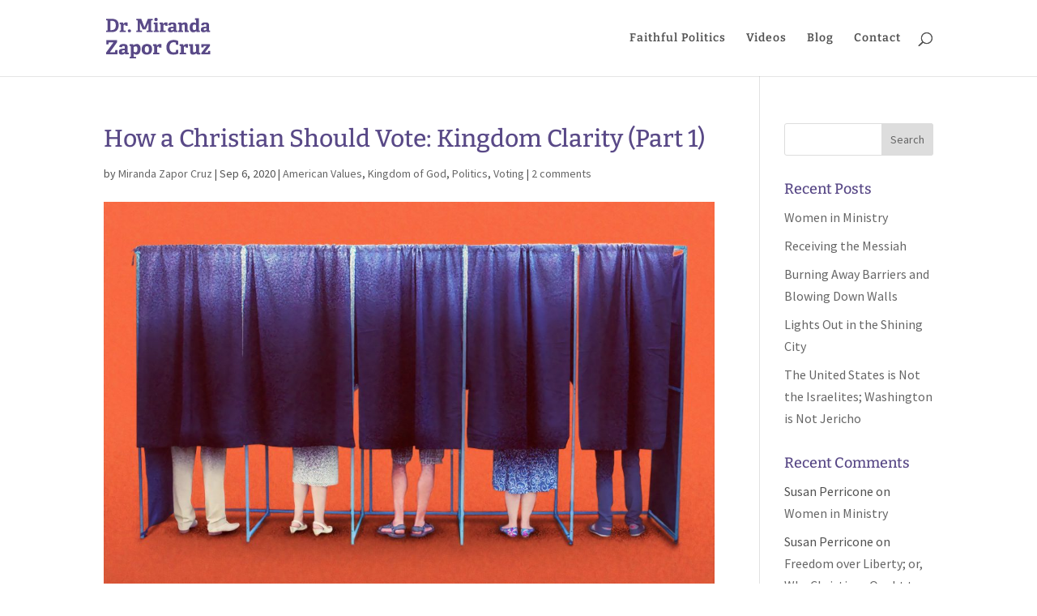

--- FILE ---
content_type: image/svg+xml
request_url: https://mirandazaporcruz.com/wp-content/uploads/2020/07/Miranda-Cruz-Logo-Color-V2.svg
body_size: 2259
content:
<?xml version="1.0" encoding="UTF-8"?> <svg xmlns="http://www.w3.org/2000/svg" id="Layer_1" data-name="Layer 1" viewBox="0 0 222.61 87.32"><path d="M0,30.57V27.43l2.47-.27c.55,0,.63-.2.63-.79v-20c0-.59-.08-.71-.63-.79L0,5.26V2.16H12.72c9.85,0,14.08,5.3,14.08,13.77,0,8.72-4.59,14.64-14.75,14.64Zm11.42-4.24c6.91,0,9.22-4.08,9.22-10,0-7.22-2.74-9.89-9-9.89H9.18V26.33Z" style="fill:#594987"></path><path d="M29,30.57V27.39l1.77-.23c.55-.08.63-.2.63-.79V14.87c0-.43-.12-.7-.51-.82l-2.12-.75.43-3.17h6.91l.47,3.14h.23c1.3-2,3-3.54,5.54-3.54a17.93,17.93,0,0,1,3.41.36v7.14l-4.71-.16L40.7,15c-.08-.35-.2-.43-.51-.43a5.21,5.21,0,0,0-2.83,1.37v10.4c0,.63,0,.75.63.79l3.89.31v3.14Z" style="fill:#594987"></path><path d="M49.76,31c-2.27,0-3.37-1-3.37-3.06s1.1-3.06,3.37-3.06S53.1,26,53.1,28,52,31,49.76,31Z" style="fill:#594987"></path><path d="M86.46,30.57V27.51l3.22-.27c.55-.08.62-.24.62-.79V11.54h-.15L84.54,24.92h-6.4L72.6,11.5h-.19V26.41c0,.63,0,.71.63.79l3.37.31v3.06H64.48V27.51L67,27.24c.55-.08.63-.2.63-.79V6.32c0-.59-.08-.71-.63-.79l-2.47-.27V2.16H75l6.83,17.78H82L89.17,2.16h10.2V5.22l-2.63.31c-.59.08-.63.16-.63.75V26.45c0,.51.12.67.63.75l2.63.31v3.06Z" style="fill:#594987"></path><path d="M101.53,30.57v-3.1l2-.27c.55-.08.63-.2.63-.79V14.87c0-.43-.12-.7-.51-.82l-2.12-.75.43-3.17h8.12V26.41c0,.63,0,.71.63.79l2,.27v3.1ZM106.59,7a3.22,3.22,0,0,1-3.53-3.54c0-2.23,1.29-3.45,3.53-3.45s3.57,1.22,3.57,3.45A3.24,3.24,0,0,1,106.59,7Z" style="fill:#594987"></path><path d="M114.17,30.57V27.39l1.76-.23c.55-.08.63-.2.63-.79V14.87c0-.43-.12-.7-.51-.82l-2.12-.75.43-3.17h6.91l.47,3.14H122c1.29-2,3-3.54,5.53-3.54a17.84,17.84,0,0,1,3.41.36v7.14l-4.71-.16L125.82,15c-.08-.35-.19-.43-.51-.43a5.15,5.15,0,0,0-2.82,1.37v10.4c0,.63,0,.75.62.79l3.89.31v3.14Z" style="fill:#594987"></path><path d="M144.94,30.57l-.4-2.12-.19,0a8.85,8.85,0,0,1-6.6,2.63c-4.94,0-5.73-3.37-5.73-5.81,0-3.92,2.44-5.73,7.34-6l4.52-.31V16.72c0-1.85-.2-3.1-2.63-3.1-1.89,0-2.87.27-2.87,2.63l-5.53-.47c0-5.3,4.82-6,8.43-6,6,0,8.36,1.61,8.36,7.11v9.53c0,.63,0,.71.63.79l1.89.31v3.1Zm-1.06-8.44-2.67.2c-2.32.16-3.14.75-3.14,2.32a2,2,0,0,0,2.23,2.15,6.46,6.46,0,0,0,3.58-1.41Z" style="fill:#594987"></path><path d="M168.09,30.57V17.9c0-1.89-.12-3.46-2.08-3.46a8,8,0,0,0-4.08,1.45V26.41c0,.63,0,.71.63.79l1.88.27v3.1H153.61V27.43l1.76-.23c.55-.08.63-.2.63-.79V14.87c0-.43-.12-.7-.51-.82l-2.12-.75.47-3.17h6.87l.31,2,.16.07a11.52,11.52,0,0,1,6.91-2.51c4.28,0,5.93,2.36,5.93,6.67v10c0,.63,0,.71.62.79l2,.27v3.1Z" style="fill:#594987"></path><path d="M193.17,30.57l-.4-2.2-.27,0a8.69,8.69,0,0,1-6.44,2.7c-4.63,0-7.61-2.94-7.61-10.44,0-7.88,4-10.87,8.32-10.87a9,9,0,0,1,5.53,1.89v-6a.72.72,0,0,0-.51-.78l-2.15-.75.43-3.18H198V26.45c0,.59,0,.67.62.75l1.89.27v3.1Zm-1.1-15.11a6.43,6.43,0,0,0-3.38-1.17c-2.9,0-4,2.7-4,6.2,0,3.8,1.1,5.92,3.57,5.92a6.41,6.41,0,0,0,3.85-1.69Z" style="fill:#594987"></path><path d="M215.26,30.57l-.39-2.12-.2,0A8.81,8.81,0,0,1,208.08,31c-4.94,0-5.73-3.37-5.73-5.81,0-3.92,2.43-5.73,7.34-6l4.51-.31V16.72c0-1.85-.19-3.1-2.63-3.1-1.88,0-2.86.27-2.86,2.63l-5.53-.47c0-5.3,4.82-6,8.43-6,6,0,8.36,1.61,8.36,7.11v9.53c0,.63,0,.71.63.79l1.88.31v3.1Zm-1.06-8.44-2.67.2c-2.31.16-3.13.75-3.13,2.32a2,2,0,0,0,2.23,2.15,6.4,6.4,0,0,0,3.57-1.41Z" style="fill:#594987"></path><path d="M0,78.41V74.33L15.73,52.5H6.39c-.46,0-.59,0-.67.46l-.8,3.95L.38,57V48H23.47V52.2L8,73.91H18.21c.46,0,.59,0,.67-.47l.8-4.5h4.54v9.47Z" style="fill:#594987"></path><path d="M40.92,78.41l-.42-2.28-.21,0a9.47,9.47,0,0,1-7.06,2.82c-5.3,0-6.15-3.62-6.15-6.22,0-4.21,2.61-6.14,7.87-6.48l4.84-.34V63.56c0-2-.21-3.32-2.82-3.32-2,0-3.07.29-3.07,2.81L28,62.55c0-5.68,5.17-6.48,9-6.48,6.39,0,9,1.73,9,7.62V73.91c0,.67,0,.75.67.84l2,.33v3.33Zm-1.13-9-2.86.21c-2.49.17-3.37.8-3.37,2.48A2.11,2.11,0,0,0,36,74.37a6.9,6.9,0,0,0,3.83-1.52Z" style="fill:#594987"></path><path d="M50.17,87.32V84l1.69-.26c.59-.08.75-.25.75-.88V61.58c0-.46-.12-.75-.54-.88l-2.23-.8.46-3.41h7.4l.38,2.15.21.08a11.92,11.92,0,0,1,7.15-2.65c4.71,0,8.08,3,8.08,10.77,0,5-1.73,12.07-8.67,12.07a9.35,9.35,0,0,1-6-2.15v6c0,.67,0,.8.67.84l4.37.38v3.32Zm8.75-14.93a6.39,6.39,0,0,0,4,1.6c2.81,0,4-2.69,4-6.81,0-4.34-1.47-6.1-3.57-6.1a8.32,8.32,0,0,0-4.38,1.51Z" style="fill:#594987"></path><path d="M75.91,67.6c0-7,3.66-11.53,11.36-11.53S98.08,60.7,98.08,67.13c0,7.15-3.62,11.78-11.36,11.78S75.91,74.2,75.91,67.6Zm15.52-.26c0-5-1.51-6.72-4.25-6.72s-4.62,1.72-4.62,6.77,1.64,7.1,4.46,7.1S91.43,72.6,91.43,67.34Z" style="fill:#594987"></path><path d="M100.18,78.41V75l1.89-.25c.59-.09.68-.21.68-.84V61.58c0-.46-.13-.75-.55-.88l-2.27-.8.46-3.41h7.4l.51,3.37h.25c1.39-2.15,3.24-3.79,5.93-3.79a19.59,19.59,0,0,1,3.66.38v7.66l-5-.17-.42-2.23c-.08-.38-.21-.46-.55-.46a5.53,5.53,0,0,0-3,1.47V73.86c0,.68,0,.8.67.84l4.16.34v3.37Z" style="fill:#594987"></path><path d="M154.05,76.6c-2.48,1.51-6.68,2.31-10.51,2.31-10.47,0-14.76-6.1-14.76-15.86,0-8.95,5.17-15.64,15.64-15.64a18.61,18.61,0,0,1,9.55,2.4v8.24l-4.63-.38-.67-4.12a.85.85,0,0,0-.67-.76,13.65,13.65,0,0,0-3.74-.5c-5.35,0-8.75,3.61-8.75,10.76,0,7.45,3.24,11.07,8.45,11.07a16.08,16.08,0,0,0,4.21-.55c.5-.13.63-.25.75-.88l.63-3.92h4.5Z" style="fill:#594987"></path><path d="M157,78.41V75l1.89-.25c.59-.09.68-.21.68-.84V61.58c0-.46-.13-.75-.55-.88l-2.27-.8.46-3.41h7.4l.51,3.37h.25c1.39-2.15,3.24-3.79,5.93-3.79a19.59,19.59,0,0,1,3.66.38v7.66L170,63.94l-.42-2.23c-.08-.38-.21-.46-.55-.46a5.53,5.53,0,0,0-3,1.47V73.86c0,.68,0,.8.67.84l4.16.34v3.37Z" style="fill:#594987"></path><path d="M193.5,78.41l-.33-2.28-.21,0a11.57,11.57,0,0,1-7.49,2.82c-4.42,0-6.1-2.52-6.1-7.4V61.25c0-.68,0-.76-.67-.89l-2-.42.42-3.45h8.62V70.41c0,2.57.42,3.54,2.23,3.54A6.57,6.57,0,0,0,192.28,72V61.2c0-.67,0-.71-.67-.84l-1.81-.42.46-3.45h8.37V74c0,.54.05.75.59.8l2.11.29v3.37Z" style="fill:#594987"></path><path d="M203.51,78.41V74.87l11.27-14.42H208.9c-.38,0-.42.29-.47.54l-.5,2.36-4.46.25V56.49h18.46v3.62L210.87,74.49h6.18c.38,0,.43-.29.47-.54l.5-2.9,4.59-.22v7.58Z" style="fill:#594987"></path></svg> 

--- FILE ---
content_type: image/svg+xml
request_url: https://mirandazaporcruz.com/wp-content/uploads/2020/07/Miranda-Cruz-Logo-Color-V2.svg
body_size: 2259
content:
<?xml version="1.0" encoding="UTF-8"?> <svg xmlns="http://www.w3.org/2000/svg" id="Layer_1" data-name="Layer 1" viewBox="0 0 222.61 87.32"><path d="M0,30.57V27.43l2.47-.27c.55,0,.63-.2.63-.79v-20c0-.59-.08-.71-.63-.79L0,5.26V2.16H12.72c9.85,0,14.08,5.3,14.08,13.77,0,8.72-4.59,14.64-14.75,14.64Zm11.42-4.24c6.91,0,9.22-4.08,9.22-10,0-7.22-2.74-9.89-9-9.89H9.18V26.33Z" style="fill:#594987"></path><path d="M29,30.57V27.39l1.77-.23c.55-.08.63-.2.63-.79V14.87c0-.43-.12-.7-.51-.82l-2.12-.75.43-3.17h6.91l.47,3.14h.23c1.3-2,3-3.54,5.54-3.54a17.93,17.93,0,0,1,3.41.36v7.14l-4.71-.16L40.7,15c-.08-.35-.2-.43-.51-.43a5.21,5.21,0,0,0-2.83,1.37v10.4c0,.63,0,.75.63.79l3.89.31v3.14Z" style="fill:#594987"></path><path d="M49.76,31c-2.27,0-3.37-1-3.37-3.06s1.1-3.06,3.37-3.06S53.1,26,53.1,28,52,31,49.76,31Z" style="fill:#594987"></path><path d="M86.46,30.57V27.51l3.22-.27c.55-.08.62-.24.62-.79V11.54h-.15L84.54,24.92h-6.4L72.6,11.5h-.19V26.41c0,.63,0,.71.63.79l3.37.31v3.06H64.48V27.51L67,27.24c.55-.08.63-.2.63-.79V6.32c0-.59-.08-.71-.63-.79l-2.47-.27V2.16H75l6.83,17.78H82L89.17,2.16h10.2V5.22l-2.63.31c-.59.08-.63.16-.63.75V26.45c0,.51.12.67.63.75l2.63.31v3.06Z" style="fill:#594987"></path><path d="M101.53,30.57v-3.1l2-.27c.55-.08.63-.2.63-.79V14.87c0-.43-.12-.7-.51-.82l-2.12-.75.43-3.17h8.12V26.41c0,.63,0,.71.63.79l2,.27v3.1ZM106.59,7a3.22,3.22,0,0,1-3.53-3.54c0-2.23,1.29-3.45,3.53-3.45s3.57,1.22,3.57,3.45A3.24,3.24,0,0,1,106.59,7Z" style="fill:#594987"></path><path d="M114.17,30.57V27.39l1.76-.23c.55-.08.63-.2.63-.79V14.87c0-.43-.12-.7-.51-.82l-2.12-.75.43-3.17h6.91l.47,3.14H122c1.29-2,3-3.54,5.53-3.54a17.84,17.84,0,0,1,3.41.36v7.14l-4.71-.16L125.82,15c-.08-.35-.19-.43-.51-.43a5.15,5.15,0,0,0-2.82,1.37v10.4c0,.63,0,.75.62.79l3.89.31v3.14Z" style="fill:#594987"></path><path d="M144.94,30.57l-.4-2.12-.19,0a8.85,8.85,0,0,1-6.6,2.63c-4.94,0-5.73-3.37-5.73-5.81,0-3.92,2.44-5.73,7.34-6l4.52-.31V16.72c0-1.85-.2-3.1-2.63-3.1-1.89,0-2.87.27-2.87,2.63l-5.53-.47c0-5.3,4.82-6,8.43-6,6,0,8.36,1.61,8.36,7.11v9.53c0,.63,0,.71.63.79l1.89.31v3.1Zm-1.06-8.44-2.67.2c-2.32.16-3.14.75-3.14,2.32a2,2,0,0,0,2.23,2.15,6.46,6.46,0,0,0,3.58-1.41Z" style="fill:#594987"></path><path d="M168.09,30.57V17.9c0-1.89-.12-3.46-2.08-3.46a8,8,0,0,0-4.08,1.45V26.41c0,.63,0,.71.63.79l1.88.27v3.1H153.61V27.43l1.76-.23c.55-.08.63-.2.63-.79V14.87c0-.43-.12-.7-.51-.82l-2.12-.75.47-3.17h6.87l.31,2,.16.07a11.52,11.52,0,0,1,6.91-2.51c4.28,0,5.93,2.36,5.93,6.67v10c0,.63,0,.71.62.79l2,.27v3.1Z" style="fill:#594987"></path><path d="M193.17,30.57l-.4-2.2-.27,0a8.69,8.69,0,0,1-6.44,2.7c-4.63,0-7.61-2.94-7.61-10.44,0-7.88,4-10.87,8.32-10.87a9,9,0,0,1,5.53,1.89v-6a.72.72,0,0,0-.51-.78l-2.15-.75.43-3.18H198V26.45c0,.59,0,.67.62.75l1.89.27v3.1Zm-1.1-15.11a6.43,6.43,0,0,0-3.38-1.17c-2.9,0-4,2.7-4,6.2,0,3.8,1.1,5.92,3.57,5.92a6.41,6.41,0,0,0,3.85-1.69Z" style="fill:#594987"></path><path d="M215.26,30.57l-.39-2.12-.2,0A8.81,8.81,0,0,1,208.08,31c-4.94,0-5.73-3.37-5.73-5.81,0-3.92,2.43-5.73,7.34-6l4.51-.31V16.72c0-1.85-.19-3.1-2.63-3.1-1.88,0-2.86.27-2.86,2.63l-5.53-.47c0-5.3,4.82-6,8.43-6,6,0,8.36,1.61,8.36,7.11v9.53c0,.63,0,.71.63.79l1.88.31v3.1Zm-1.06-8.44-2.67.2c-2.31.16-3.13.75-3.13,2.32a2,2,0,0,0,2.23,2.15,6.4,6.4,0,0,0,3.57-1.41Z" style="fill:#594987"></path><path d="M0,78.41V74.33L15.73,52.5H6.39c-.46,0-.59,0-.67.46l-.8,3.95L.38,57V48H23.47V52.2L8,73.91H18.21c.46,0,.59,0,.67-.47l.8-4.5h4.54v9.47Z" style="fill:#594987"></path><path d="M40.92,78.41l-.42-2.28-.21,0a9.47,9.47,0,0,1-7.06,2.82c-5.3,0-6.15-3.62-6.15-6.22,0-4.21,2.61-6.14,7.87-6.48l4.84-.34V63.56c0-2-.21-3.32-2.82-3.32-2,0-3.07.29-3.07,2.81L28,62.55c0-5.68,5.17-6.48,9-6.48,6.39,0,9,1.73,9,7.62V73.91c0,.67,0,.75.67.84l2,.33v3.33Zm-1.13-9-2.86.21c-2.49.17-3.37.8-3.37,2.48A2.11,2.11,0,0,0,36,74.37a6.9,6.9,0,0,0,3.83-1.52Z" style="fill:#594987"></path><path d="M50.17,87.32V84l1.69-.26c.59-.08.75-.25.75-.88V61.58c0-.46-.12-.75-.54-.88l-2.23-.8.46-3.41h7.4l.38,2.15.21.08a11.92,11.92,0,0,1,7.15-2.65c4.71,0,8.08,3,8.08,10.77,0,5-1.73,12.07-8.67,12.07a9.35,9.35,0,0,1-6-2.15v6c0,.67,0,.8.67.84l4.37.38v3.32Zm8.75-14.93a6.39,6.39,0,0,0,4,1.6c2.81,0,4-2.69,4-6.81,0-4.34-1.47-6.1-3.57-6.1a8.32,8.32,0,0,0-4.38,1.51Z" style="fill:#594987"></path><path d="M75.91,67.6c0-7,3.66-11.53,11.36-11.53S98.08,60.7,98.08,67.13c0,7.15-3.62,11.78-11.36,11.78S75.91,74.2,75.91,67.6Zm15.52-.26c0-5-1.51-6.72-4.25-6.72s-4.62,1.72-4.62,6.77,1.64,7.1,4.46,7.1S91.43,72.6,91.43,67.34Z" style="fill:#594987"></path><path d="M100.18,78.41V75l1.89-.25c.59-.09.68-.21.68-.84V61.58c0-.46-.13-.75-.55-.88l-2.27-.8.46-3.41h7.4l.51,3.37h.25c1.39-2.15,3.24-3.79,5.93-3.79a19.59,19.59,0,0,1,3.66.38v7.66l-5-.17-.42-2.23c-.08-.38-.21-.46-.55-.46a5.53,5.53,0,0,0-3,1.47V73.86c0,.68,0,.8.67.84l4.16.34v3.37Z" style="fill:#594987"></path><path d="M154.05,76.6c-2.48,1.51-6.68,2.31-10.51,2.31-10.47,0-14.76-6.1-14.76-15.86,0-8.95,5.17-15.64,15.64-15.64a18.61,18.61,0,0,1,9.55,2.4v8.24l-4.63-.38-.67-4.12a.85.85,0,0,0-.67-.76,13.65,13.65,0,0,0-3.74-.5c-5.35,0-8.75,3.61-8.75,10.76,0,7.45,3.24,11.07,8.45,11.07a16.08,16.08,0,0,0,4.21-.55c.5-.13.63-.25.75-.88l.63-3.92h4.5Z" style="fill:#594987"></path><path d="M157,78.41V75l1.89-.25c.59-.09.68-.21.68-.84V61.58c0-.46-.13-.75-.55-.88l-2.27-.8.46-3.41h7.4l.51,3.37h.25c1.39-2.15,3.24-3.79,5.93-3.79a19.59,19.59,0,0,1,3.66.38v7.66L170,63.94l-.42-2.23c-.08-.38-.21-.46-.55-.46a5.53,5.53,0,0,0-3,1.47V73.86c0,.68,0,.8.67.84l4.16.34v3.37Z" style="fill:#594987"></path><path d="M193.5,78.41l-.33-2.28-.21,0a11.57,11.57,0,0,1-7.49,2.82c-4.42,0-6.1-2.52-6.1-7.4V61.25c0-.68,0-.76-.67-.89l-2-.42.42-3.45h8.62V70.41c0,2.57.42,3.54,2.23,3.54A6.57,6.57,0,0,0,192.28,72V61.2c0-.67,0-.71-.67-.84l-1.81-.42.46-3.45h8.37V74c0,.54.05.75.59.8l2.11.29v3.37Z" style="fill:#594987"></path><path d="M203.51,78.41V74.87l11.27-14.42H208.9c-.38,0-.42.29-.47.54l-.5,2.36-4.46.25V56.49h18.46v3.62L210.87,74.49h6.18c.38,0,.43-.29.47-.54l.5-2.9,4.59-.22v7.58Z" style="fill:#594987"></path></svg> 